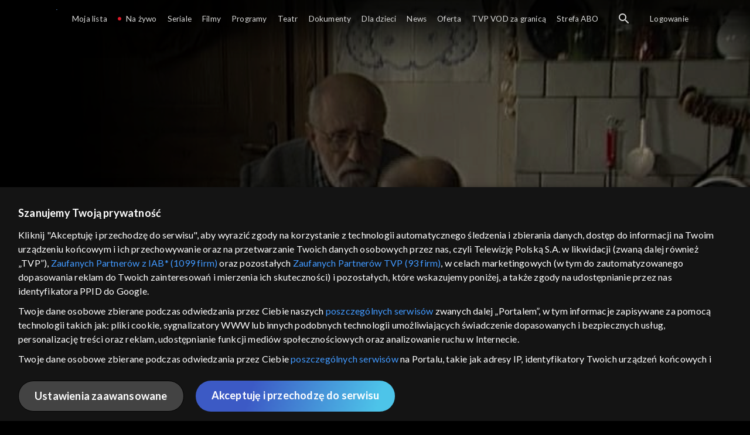

--- FILE ---
content_type: text/html;charset=UTF-8
request_url: https://vod.tvp.pl/seriale,18/zlotopolscy-odcinki,273678/odcinek-115,S02E115,372751
body_size: 4003
content:
<!doctype html>
<html lang="pl-PL">
<head>
  <meta charset="utf-8">
  <meta http-equiv="X-UA-Compatible" content="IE=edge">
  <meta name="viewport"
          content="width=device-width, initial-scale=1, maximum-scale=5, shrink-to-fit=no, interactive-widget=resizes-content">
  <link rel="shortcut icon" type="image/x-icon" href="/static/images/favicon.png">
  <link rel="manifest" href="/manifest.json" crossorigin="use-credentials">

  <link rel="stylesheet"
          href="/static/css/index.css?v=4e3e6caee3c0">
    <meta name="google-site-verification" content="Jwi4wTqdmpcpWzS1fTk4N4JPONGwllhab4SLsH6WOr4"/>

        <meta property="product:category" content="seriale"/>
        <meta property="product:sub_category" content="obyczajowe"/>

    <title>Złotopolscy: odc. 115 &ndash; Konkurent - serial telewizyjny, Oglądaj na TVP VOD</title>

    <link rel="canonical" href="https://vod.tvp.pl/seriale,18/zlotopolscy-odcinki,273678/odcinek-115,S02E115,372751"/>

    <!-- for Google -->
    <meta name="description" content="Wiesiek zabiera zachwyconą Marylkę na przyjęcie straży miejskiej. Od rodzic&oacute;w Joanny Tomek dowiaduje się tylko, że dziewczyna jest w sanatorium - ale nie wiadomo w jakim. Ranny Świrus pojawia się na Centralnym. Opowiada, jak sekta zrujnowała ż"/>
    <meta name="application-name" content="TVP VOD"/>

    <!-- for Facebook -->
    <meta property="og:title" content="Złotopolscy: odc. 115 &ndash; Konkurent - serial telewizyjny, Oglądaj na TVP VOD"/>
    <meta property="og:type" content="video.episode"/>
    <meta property="og:description" content="Wiesiek zabiera zachwyconą Marylkę na przyjęcie straży miejskiej. Od rodzic&oacute;w Joanny Tomek dowiaduje się tylko, że dziewczyna jest w sanatorium - ale nie wiadomo w jakim. Ranny Świrus pojawia się na Centralnym. Opowiada, jak sekta zrujnowała ż"/>
    <meta property="og:url" content="https://vod.tvp.pl/seriale,18/zlotopolscy-odcinki,273678/odcinek-115,S02E115,372751"/>
    <meta property="og:site_name" content="TVP VOD"/>
    <meta property="og:locale" content="pl_PL"/>
    <meta property="og:image" content="https://s.tvp.pl/images/d/9/3/uid_d93030284a154bd7b7f9be814372711a_width_1200_play_0_pos_0_gs_0_height_630.jpg"/>
    <meta property="og:image:width" content="1200"/>
    <meta property="og:image:height" content="630"/>

    <meta property="product:retailer_part_no" content="372751"/>

    <!-- for Twitter -->
    <meta name="twitter:card" content="summary_large_image"/>
    <meta name="twitter:title" content="Złotopolscy: odc. 115 &ndash; Konkurent - serial telewizyjny, Oglądaj na TVP VOD"/>
    <meta name="twitter:description" content="Wiesiek zabiera zachwyconą Marylkę na przyjęcie straży miejskiej. Od rodzic&oacute;w Joanny Tomek dowiaduje się tylko, że dziewczyna jest w sanatorium - ale nie wiadomo w jakim. Ranny Świrus pojawia się na Centralnym. Opowiada, jak sekta zrujnowała ż"/>
    <meta name="twitter:site" content="https://vod.tvp.pl/seriale,18/zlotopolscy-odcinki,273678/odcinek-115,S02E115,372751"/>
    <meta name="twitter:creator" content="vod.tvp.pl"/>
    <meta name="twitter:image" content="https://s.tvp.pl/images/d/9/3/uid_d93030284a154bd7b7f9be814372711a_width_1200_play_0_pos_0_gs_0_height_630.jpg"/>
        <script async
            src="https://polityka-prywatnosci.tvp.pl/files/portale-v4/polityka-prywatnosci/cmp/tcf22/vod/tvp-tcfapi.js?v=20231206"
            applicationid="2"
            dark="false">
        </script>
        <link rel="preload" as="style" href="https://polityka-prywatnosci.tvp.pl/files/portale-v4/polityka-prywatnosci/cmp/tcf22/vod/tvp-tcfapi.css?v=20231206" onload="this.rel='stylesheet'">
    <!-- Google Tag Manager -->
    <script>
      window.dataLayer = window.dataLayer || [];
      window.gtmId = 'GTM-NJ76MF3';

      (function (w, d, s, l, i) {
        w[l] = w[l] || [];
        w[l].push({ 'gtm.start': new Date().getTime(), event: 'gtm.js' });
        var f = d.getElementsByTagName(s)[0], j = d.createElement(s), dl = l != 'dataLayer' ? '&l=' + l : '';
        j.async = true;
        j.src = 'https://www.googletagmanager.com/gtm.js?id=' + i + dl;
        f.parentNode.insertBefore(j, f);
      })(window, document, 'script', 'dataLayer', 'GTM-NJ76MF3');
    </script>
      <script type="text/javascript">
        function gemius_pending(i) {
          window[i] = window[i] || function () {
            var x = window[i + '_pdata']
                = window[i + '_pdata'] || [];
            x[x.length] = arguments;
          };
        };
        gemius_pending('gemius_init');

        function gemius_player_pending(obj, fun) {
          obj[fun] = obj[fun] || function () {
            var x =
                window['gemius_player_data'] = window['gemius_player_data'] || [];
            x[x.length] = [this, fun, arguments];
          };
        };
        gemius_player_pending(window, 'GemiusPlayer');
        gemius_player_pending(GemiusPlayer.prototype, 'newProgram');
        gemius_player_pending(GemiusPlayer.prototype, 'newAd');
        gemius_player_pending(GemiusPlayer.prototype, 'adEvent');
        gemius_player_pending(GemiusPlayer.prototype, 'programEvent');
        gemius_player_pending(GemiusPlayer.prototype, 'setVideoObject');
        (function (d, t) {
          try {
            var gt = d.createElement(t),
                s = d.getElementsByTagName(t)[0],
                l = 'http' + ((location.protocol == 'https:') ? 's' : '');
            gt.setAttribute('async', 'async');
            gt.setAttribute('defer', 'defer');
            gt.src = l + '://tvppl.hit.gemius.pl/gplayer.js';
            s.parentNode.insertBefore(gt, s);
          } catch (e) {
          }
        })(document, 'script');
      </script>
        <script type="text/javascript">
            var gemius_use_cmp = true;
            var pp_gemius_extraparameters = [];
            gemius_disable_back_cache_hits = true;
            // lines below shouldn't be edited
            function gemius_pending(i) {
              window[i] = window[i] || function () {
                var x =
                    window[i + '_pdata'] = window[i + '_pdata'] || [];
                x[x.length] = arguments;
              };
            };
            gemius_pending('gemius_hit');
            gemius_pending('gemius_event');
            gemius_pending('gemius_init');
            gemius_pending('pp_gemius_hit');
            gemius_pending('pp_gemius_event');
            gemius_pending('pp_gemius_init');
            (function (d, t) {
              try {
                var gt = d.createElement(t),
                    s = d.getElementsByTagName(t)[0],
                    l = 'http' + ((location.protocol == 'https:') ? 's' : '');
                gt.setAttribute('async', 'async');
                gt.setAttribute('defer', 'defer');
                gt.src = l + '://tvpgapl.hit.gemius.pl/xgemius.js';
                s.parentNode.insertBefore(gt, s);
              } catch (e) {
              }
            })(document, 'script');
        </script>

    <!-- (c) 2022 Gemius SA / gemiusHeatMap / tvp.pl -->
    <script type="text/javascript">
      var ghmxy_type = 'absolute';
      var ghmxy_align = 'center';
      var ghmxy_identifier = 'p9A7WzeusHZ4J0ofumALQoXz3wjdVaMHF3DY_fuVvQf.j7';
      var ghmxy_hitcollector = 'tvppl.hit.gemius.pl';
    </script>
    <script async type="text/javascript" src="https://tvppl.hit.gemius.pl/hmapxy.js"></script>
</head>
<body class="loading">

<div class="main-desc">


              <h1> Złotopolscy </h1>
                  <h2> </h2>
  <p>Wiesiek zabiera zachwyconą Marylkę na przyjęcie straży miejskiej. Od rodzic&oacute;w Joanny Tomek dowiaduje się tylko, że dziewczyna jest w sanatorium - ale nie wiadomo w jakim. Ranny Świrus pojawia się na Centralnym. Opowiada, jak sekta zrujnowała ż</p>


</div>

    <script type="application/ld+json">
        {
            "@context": "http://schema.org/",
            "publisher": {
                "@type": "Organization",
                "legalName": "TVP VOD",
                "logo": {
                    "@type": "ImageObject",
                    "url": "https://s.tvp.pl/files/vod.tvp.pl/img/logo_vod.jpg"
                }
            },
            "@type": "VideoObject",
            "name": "Złotopolscy odc. 115 – Konkurent",
            "height": 960,
            "width": 540,
            "isFamilyFriendly":  true,             "description":  "Wiesiek zabiera zachwycon\u0105 Marylk\u0119 na przyj\u0119cie stra\u017Cy miejskiej. Od rodzic\u00F3w Joanny Tomek dowiaduje si\u0119 tylko, \u017Ce dziewczyna jest w sanatorium - ale nie wiadomo w jakim. Ranny \u015Awirus pojawia si\u0119 na Centralnym. Opowiada, jak sekta zrujnowa\u0142a \u017Cycie jego i Dilajli. Artur Lenart wypytuje wszystkich o Weronik\u0119 i testament pani Julii. Ilona opowiada Marcie o nieszcz\u0119\u015Bciu Joanny i prosi o przekazanie w delikatny spos\u00F3b tych nowin Tomkowi. Zapowiada, \u017Ce sama zem\u015Bci si\u0119 na Kowalskim. Artur Lenart podwozi Weronik\u0119 do Warszawy na ostatni\u0105 rozpraw\u0119 rozwodow\u0105.",                 "duration": "PT0H24M",
                "thumbnailUrl": [
                    "https://s.tvp.pl/images/d/9/3/uid_d93030284a154bd7b7f9be814372711a_width_1200_play_0_pos_0_gs_0_height_630.jpg"                ],
                "contentUrl": "https://s.tvp.pl/repository/trailery/3/9/a/39ad832ecb164656a20b38b86ee96900.mp4",
            "datePublished": "2022-10-16",
            "uploadDate": "2022-10-16",
                "expires": "2026-12-31",
            "videoQuality": "HD",
            "mainEntityOfPage": {
                "@type": "WebPage",
                "@id": "https://vod.tvp.pl/seriale,18/zlotopolscy-odcinki,273678/odcinek-115,S02E115,372751"
            }
        }
    </script>

  <div id="app-loader"></div>
  <div id="app">
    <script type="text/javascript">
      window.RGP_BASE_URL = 'https://vod.tvp.pl';
      window.RGP_DEEPLINK_DOMAIN = '';
      window.RGP_ENVIRONMENT = 'local';
      window.RGP_FO_URL = '';
      window.SSO_CLIENTS = '[tvp]';
      window.appInfo = {
        buildDate: '2026-01-08 06:45',
        version: '4e3e6caee3c0',
      };
    </script>
  </div>

  <script>
    function onSyneriseLoad() {
      SR.init({
        'trackerKey': '4adbf6b9-12a4-44a8-898b-5b5bf6da8158',
        'dataLayer': dataLayer,
        'customPageVisit': true,
        'dynamicContent': {
          'virtualPage': true
        }
      });
    }

    (function(s,y,n,e,r,i,se) {
      s['SyneriseObjectNamespace'] = r;
      s[r] = s[r] || [], s[r]._t = 1 * new Date(), s[r]._i = 0, s[r]._l = i;
      var z = y.createElement(n), se = y.getElementsByTagName(n)[0];
      z.async = 1;
      z.src = e;
      se.parentNode.insertBefore(z,se);
      z.onload = z.onreadystatechange = function() {
        var rdy = z.readyState;
        if (!rdy || /complete|loaded/.test(z.readyState)) {
          s[i]();
          z.onload = null;
          z.onreadystatechange = null;
        }
      };
    })
    (window,document,'script','//web.geb.snrbox.com/synerise-javascript-sdk.min.js','SR', 'onSyneriseLoad');
  </script>

  <script type="text/javascript"
      src="/static/js/chunk-vendors.js?v=4e3e6caee3c0"></script>
  <script type="text/javascript" src="/static/js/index.js?v=4e3e6caee3c0"></script>
<script type="module">
  import { initializeApp } from 'https://www.gstatic.com/firebasejs/9.8.4/firebase-app.js';
  import { getMessaging, getToken, onMessage } from 'https://www.gstatic.com/firebasejs/9.8.4/firebase-messaging.js';

  const firebaseApp = initializeApp({
    apiKey: 'AIzaSyAn6k9H7dwOxRCh4y9GUtfLIv_prV3HZJo',
    authDomain: 'vod-05.firebaseapp.com',
    projectId: 'vod-05',
    storageBucket: 'vod-05.appspot.com',
    messagingSenderId: '966509435240',
    appId: '1:966509435240:web:390885b17529effa475edd',
    measurementId: 'G-QG4813GGZ8',
  });

  window.messaging = {
    getMessaging: getMessaging(firebaseApp),
    getToken,
    onMessage,
  }
</script>
    <!-- Google Tag Manager (noscript) -->
    <noscript>
      <iframe src="https://www.googletagmanager.com/ns.html?id=GTM-NJ76MF3" height="0" width="0" style="display:none;visibility:hidden">
      </iframe>
    </noscript>
</body>
</html>
